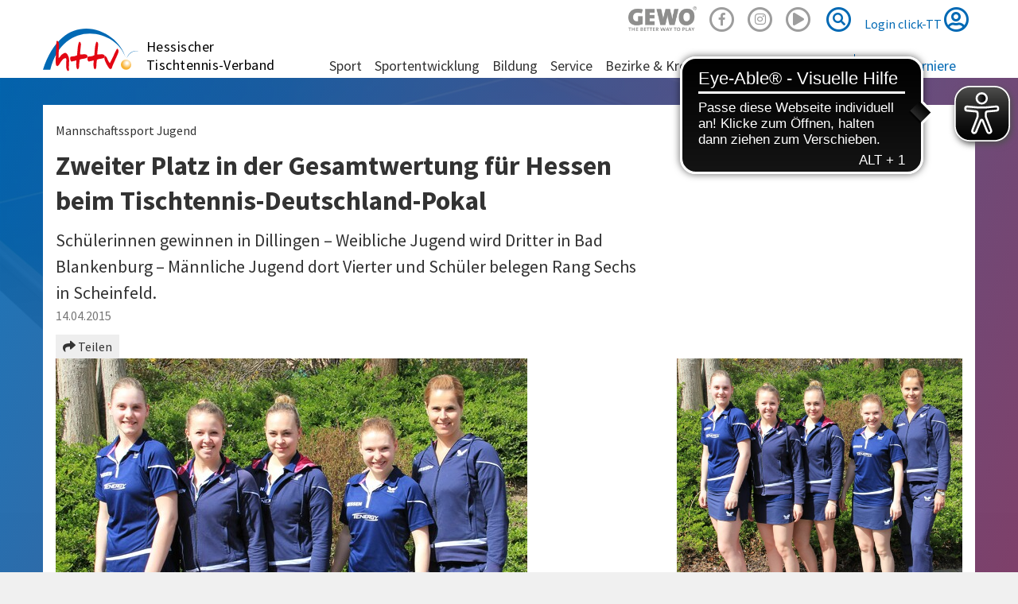

--- FILE ---
content_type: text/html; charset=utf-8
request_url: https://www.httv.de/news/data/2015/04/14/zweiter-platz-in-der-gesamtwertung-fuer-hessen-beim-tischtennis-deutschland-pokal/
body_size: 10842
content:
<!DOCTYPE html> 
<html lang="de" dir="ltr" class="no-js"> 
	<head> 
		<meta charset="utf-8"> 
		<!--
	by mdlr

	This website is powered by TYPO3 - inspiring people to share!
	TYPO3 is a free open source Content Management Framework initially created by Kasper Skaarhoj and licensed under GNU/GPL.
	TYPO3 is copyright 1998-2019 of Kasper Skaarhoj. Extensions are copyright of their respective owners.
	Information and contribution at https://typo3.org/
-->
		<title>Zweiter Platz in der Gesamtwertung für Hessen beim Tischtennis-Deutschland-Pokal: Hessischer Tischtennis-Verband</title>
		<meta property="og:title" content="Zweiter Platz in der Gesamtwertung für Hessen beim Tischtennis-Deutschland-Pokal" />
		<meta property="og:type" content="article" />
		<meta property="og:url" content="https://www.httv.de/news/data/2015/04/14/zweiter-platz-in-der-gesamtwertung-fuer-hessen-beim-tischtennis-deutschland-pokal/" />
		<meta property="og:site_name" content="Hessischer Tischtennis-Verband" />
		<meta property="og:image" content="https://www.httv.de/fileadmin/_processed_/f/8/csm_Deutschlandpokal_90x70_b209fc211e.jpg" />
		<meta property="og:image:width" content="500" />
		<meta property="og:image:height" content="395" />
		<meta name="description" content="Schülerinnen gewinnen in Dillingen – Weibliche Jugend wird Dritter in Bad Blankenburg – Männliche Jugend dort Vierter und Schüler belegen Rang Sechs in Scheinfeld." />
		<meta property="og:description" content="Schülerinnen gewinnen in Dillingen – Weibliche Jugend wird Dritter in Bad Blankenburg – Männliche Jugend dort Vierter und Schüler belegen Rang Sechs in Scheinfeld." />
		<meta property="og:email" content="httv@httv.de" />
		<meta property="og:phone_number" content="+498915702-420" />
		<meta property="og:region" content="HE" />
		<meta property="og:country-name" content="DE" />
		<meta name="viewport" content="width=device-width, initial-scale=1"> 
		<meta name="robots" content="index,follow"> 
		<meta name="apple-mobile-web-app-capable" content="no"> 
		<meta name="author" content="Hessischer Tischtennis-Verband e.V."> 
		<meta name="keywords" content="Tischtennis"> 
		<meta http-equiv="X-UA-Compatible" content="IE=edge"> 
		<meta name="msapplication-config" content="/browserconfig.xml"> 
		<meta name="msapplication-TileColor" content="#ffffff"> 
		<meta name="theme-color" content="#ffffff"> 
		<link rel="stylesheet" type="text/css" href="https://use.fontawesome.com/releases/v5.2.0/css/all.css" media="all"> 
		<link rel="stylesheet" type="text/css" href="https://use.fontawesome.com/releases/v5.2.0/css/v4-shims.css" media="all"> 
		<link rel="stylesheet" type="text/css" href="/typo3temp/compressor/merged-4bf93670e65c4b112591c41a365fcd05.css?1754773716" media="all"> 
		<style type="text/css">
/*<![CDATA[*/
<!--
/*InlineDefaultCss*/
/* default styles for extension "tx_felogin_pi1" */
		.tx-felogin-pi1 label {
			display: block;
		}

/*additionalTSFEInlineStyle*/
.gewo { opacity:.5; width:86px; height:32px; background-size: contain; background-image:url('/fileadmin/httv/gfx/Gewo_logo_Claim_black.png'); background-repeat:no-repeat; display:inline-block; }.gewo:hover { opacity:1; }
-->
/*]]>*/
</style>
		<script type="text/javascript">
/*<![CDATA[*/
/*TS_inlineJS*/

      // Opt-out function
      function gaOptout() {
      document.cookie = disableStr + '=true; expires=Thu, 31 Dec 2099 23:59:59 UTC; path=/';
      window[disableStr] = true;
      }


/*]]>*/
</script>
		<link rel="apple-touch-icon" sizes="180x180" href="/apple-touch-icon.png"> 
		<link rel="icon" type="image/png" sizes="32x32" href="/favicon-32x32.png"> 
		<link rel="icon" type="image/png" sizes="16x16" href="/favicon-16x16.png"> 
		<link rel="manifest" href="/manifest.json"> 
		<link rel="mask-icon" href="/safari-pinned-tab.svg" color="#5bbad5"> 
		<meta name="theme-color" content="#00529f">
		<meta name="facebook-domain-verification" content="oe409jejrvfxf6c54g38z7pa48kmrn"> 
		<script async src="https://cdn.eye-able.com/configs/www.httv.de.js"></script>
		<script async src="https://cdn.eye-able.com/public/js/eyeAble.js"></script>
		<link rel="alternate" type="application/rss+xml" title="RSS 2.0" href="/feed/rss.xml"> 
		<script src="//commondatastorage.googleapis.com/qmftp/RTA.js" type="text/javascript" async></script>
		<script type='text/javascript' src='//c.amazon-adsystem.com/aax2/amzn_ads.js' async></script>
		<script type='text/javascript' async>
      try {
          amznads.getAds('3371');
      } catch (e) { /*ignore*/ }
  </script>
		<script type="text/javascript" src="//storage.googleapis.com/adtags/mytt/click-tt/qmax/QMAX_httv.de.js "></script>
		</head>
	<body id="p19" class="page-19 backendlayout-pagets__default_2_columns_50_50 layout-httv layout-0"> 
		<div id="top"></div>
		<div class="body-bg"><a class="sr-only sr-only-focusable" href="/news/#content">Zum Inhalt springen</a>
			<header id="nav-site-wrap" class="full-header">
				<div class="container">
					<div class="navbar-header">
						<button class="navbar-toggle collapsed" id="navbar-toggle-site" type="button" data-toggle="collapse" data-target="#navbar-main-wrap"><span class="sr-only">Navigation</span><span class="icon-bar"></span><span class="icon-bar"></span><span class="icon-bar"></span></button>
						<button class="navbar-toggle collapsed" id="navbar-toggle-search" type="button" data-toggle="collapse" data-target="#navbar-meta-search"><span class="sr-only">Suche</span><i class="fas fa-search" aria-hidden="true"></i><span class="icon-bar"></span><span class="icon-bar"></span></button>
						<button class="navbar-toggle collapsed" id="navbar-toggle-login" type="button" data-toggle="collapse" data-target="#navbar-meta-login"><span class="sr-only">Login</span><i class="fas fa-lock" aria-hidden="true"></i><span class="icon-bar"></span><span class="icon-bar"></span></button>
						<div id="brand">
							<div id="header-logo-img"><a href="/"><img src="/_dist/Images/logo-httv-cut.svg" alt="HTTV" height="80" width="160"></a></div>
							<div id="header-logo"><a href="/">Hessischer <br>Tischtennis-Verband</a></div>
						</div>
					</div>
					<nav id="primary-menu" aria-label="Primary">
						<ul class="nav navbar-nav navbar-right" id="navbar-meta">
							<li class="hidden-sm hidden-xs"><a href="https://www.contra.de/" target="_blank" title="GEWO"><span class="gewo"></span></a></li>
							<li class="hidden-sm hidden-xs"><a href="https://www.facebook.com/hessen.tt/" target="_blank" title="Facebook"><span class="fa-stack fa-1x"><i class="fab fa-facebook-f fa-stack-1x"></i><i class="far fa-circle fa-stack-2x"></i></span></a></li>
							<li class="hidden-sm hidden-xs"><a href="https://www.instagram.com/hessen.tt/" target="_blank" title="Instagram"><span class="fa-stack fa-1x"><i class="fab fa-instagram fa-stack-1x"></i><i class="far fa-circle fa-stack-2x"></i></span></a></li>
							<li class="hidden-sm hidden-xs"><a href="https://www.youtube.com/channel/UC_7-wKSGIxyFSzSB7Rp8Rpw" target="_blank" title="Youtube"><span class="fa-2x"><span class="fa-layers fa-fw"><i class="far fa-play-circle"></i></span></span></a></li>
							<li class="collapse" id="navbar-meta-search">
								<form action="/suche" method="get" class="form-inline">
									<div class="form-group"><label class="sr-only">Suche</label><input class="form-control" id="navbar-meta-search-query" pattern=".{3,}" required spellcheck="false" dir="ltr" title="Suchen" name="q" autocomplete="off" value="" placeholder="Suche" type="text" lang="de">
										<button type="submit" class="btn btn-link"><span class="sr-only">Suche</span><span class="fa-stack fa-1x"><i class="fas fa-search fa-stack-1x"></i><i class="far fa-circle fa-stack-2x"></i></span></button>
									</div>
								</form>
							</li>
							<li class="login" id="navbar-meta-login"><a href="https://httv.click-tt.de/cgi-bin/WebObjects/nuLigaTTDE.woa/wa/login?federation=HeTTV&region=DE"> Login click-TT <i class="far fa-user-circle fa-2x"></i></a></li>
						</ul>
						<div id="navbar-main-wrap" class="collapse">
							<ul id="navbar-site" class="nav navbar-nav navbar-collapse ">
								<li class=" dropdown "><a href="/sport/" class="dropdown-toggle" data-toggle="dropdown" role="button" aria-haspopup="true" aria-expanded="false"> Sport<b class="caret"></b></a>
									<ul class="dropdown-menu">
										<li><a href="/sport/mannschaftssport/"> Mannschaftssport </a></li>
										<li><a href="/sport/leistungssport/"> Leistungssport </a></li>
										<li><a href="/sport/jugendsport/"> Jugendsport </a></li>
										<li><a href="/sport/seniorensport/"> Seniorensport </a></li>
										<li><a href="/sport/breitensport/"> Breitensport </a></li>
										<li><a href="/sport/schiedsrichter/"> Schiedsrichter </a></li>
										<li class="space"><span> Turnierserie </span></li>
										<li><a href="/sport/vr-cup/"> VR-Cup </a></li>
										<li><a href="/sport/junior-cup/"> Junior-Cup </a></li>
									</ul>
								</li>
								<li class=" dropdown "><a href="/sportentwicklung/" class="dropdown-toggle" data-toggle="dropdown" role="button" aria-haspopup="true" aria-expanded="false"> Sportentwicklung<b class="caret"></b></a>
									<ul class="dropdown-menu">
										<li><a href="/sportentwicklung/aufbruch/"> Aufbruch </a></li>
										<li><a href="/sportentwicklung/schulsport/"> Schulsport </a></li>
										<li><a href="/sportentwicklung/vereinsberatung/"> Vereinsberatung </a></li>
										<li><a href="/sportentwicklung/outdoor/"> Outdoor </a></li>
										<li><a href="/sportentwicklung/mini-meisterschaften/"> mini-Meisterschaften </a></li>
										<li><a href="/sportentwicklung/juniorteam/"> Juniorteam </a></li>
									</ul>
								</li>
								<li class=" dropdown "><a href="/bildung/" class="dropdown-toggle" data-toggle="dropdown" role="button" aria-haspopup="true" aria-expanded="false"> Bildung<b class="caret"></b></a>
									<ul class="dropdown-menu">
										<li><a href="/bildung/alle-termine/"> Alle Termine </a></li>
										<li class="space"><span> Termine </span></li>
										<li><a href="/bildung/startter/"> STARTTER </a></li>
										<li><a href="/bildung/assistenztrainer/"> Assistenztrainer </a></li>
										<li><a href="/bildung/tt-im-ganztag-tt-in-der-kita/"> TT im Ganztag/ TT in der Kita </a></li>
										<li><a href="/bildung/c-trainer-ausbildung/"> C-Trainer-Ausbildung </a></li>
										<li><a href="/bildung/b-vorbereitungskurs/"> B-Vorbereitungskurs </a></li>
										<li><a href="/bildung/b-trainer-ausbildung/"> B-Trainer-Ausbildung </a></li>
										<li><a href="/bildung/fortbildungen/"> Fortbildungen </a></li>
										<li class="space"><span> Weitere </span></li>
										<li><a href="/bildung/reaktivierungskurs/"> Reaktivierungskurs </a></li>
										<li class="space"><span> Info </span></li>
										<li><a href="/bildung/ansprechpartner/"> Ansprechpartner </a></li>
										<li><a href="/bildung/downloads/"> Downloads </a></li>
										<li><a href="/bildung/trainerboerse/"> Trainerbörse </a></li>
										<li><a href="/bildung/faq/"> FAQ </a></li>
									</ul>
								</li>
								<li class=" dropdown "><a href="/service/" class="dropdown-toggle" data-toggle="dropdown" role="button" aria-haspopup="true" aria-expanded="false"> Service<b class="caret"></b></a>
									<ul class="dropdown-menu">
										<li><a href="/service/rahmenterminplaene/"> Rahmenterminpläne </a></li>
										<li><a href="/service/click-tt/"> click-TT </a></li>
										<li><a href="/service/plopp/"> plopp </a></li>
										<li><a href="/service/newsletter/"> Newsletter </a></li>
										<li><a href="/service/downloads/"> Downloads </a></li>
										<li><a href="/service/links/"> Links </a></li>
										<li><a href="/service/kindeswohl/"> Kindeswohl </a></li>
									</ul>
								</li>
								<li class=" dropdown mega-menu"><a href="/bezirke-kreise/" class="dropdown-toggle" data-toggle="dropdown" role="button" aria-haspopup="true" aria-expanded="false"> Bezirke & Kreise<b class="caret"></b></a>
									<div class="mega-menu-content">
										<ul class="dropdown-menu">
											<li class="text-nowrap"><a href="/nord/" class="dropdown-toggle" data-toggle="dropdown" role="button" aria-haspopup="true" aria-expanded="false"> Bezirk Nord<b class="caret"></b></a>
												<ul class="">
													<li><a href="/hersfeld-rotenburg/"> Hersfeld-Rotenburg </a></li>
													<li><a href="/kassel/"> Kassel </a></li>
													<li><a href="/marburg-biedenkopf/"> Marburg-Biedenkopf </a></li>
													<li><a href="/schwalm-eder/"> Schwalm-Eder </a></li>
													<li><a href="/waldeck-frankenberg/"> Waldeck-Frankenberg </a></li>
													<li><a href="/werra-meissner/"> Werra-Meißner </a></li>
												</ul>
											</li>
											<li class="text-nowrap"><a href="/mitte/" class="dropdown-toggle" data-toggle="dropdown" role="button" aria-haspopup="true" aria-expanded="false"> Bezirk Mitte<b class="caret"></b></a>
												<ul class="">
													<li><a href="/fulda/"> Fulda </a></li>
													<li><a href="/giessen/"> Gießen </a></li>
													<li><a href="/main-kinzig/"> Main-Kinzig </a></li>
													<li><a href="/vogelsberg/"> Vogelsberg </a></li>
													<li><a href="/wetterau/"> Wetterau </a></li>
												</ul>
											</li>
											<li class="text-nowrap"><a href="/west/" class="dropdown-toggle" data-toggle="dropdown" role="button" aria-haspopup="true" aria-expanded="false"> Bezirk West<b class="caret"></b></a>
												<ul class="">
													<li><a href="/hochtaunus/"> Hochtaunus </a></li>
													<li><a href="/lahn-dill/"> Lahn-Dill </a></li>
													<li><a href="/limburg-weilburg/"> Limburg-Weilburg </a></li>
													<li><a href="/main-taunus/"> Main-Taunus </a></li>
													<li><a href="/rheingau-taunus/"> Rheingau-Taunus </a></li>
													<li><a href="/wiesbaden/"> Wiesbaden </a></li>
												</ul>
											</li>
											<li class="text-nowrap"><a href="/sued/" class="dropdown-toggle" data-toggle="dropdown" role="button" aria-haspopup="true" aria-expanded="false"> Bezirk Süd<b class="caret"></b></a>
												<ul class="">
													<li><a href="/bergstrasse/"> Bergstraße </a></li>
													<li><a href="/darmstadt-dieburg/"> Darmstadt-Dieburg </a></li>
													<li><a href="/frankfurt/"> Frankfurt </a></li>
													<li><a href="/gross-gerau/"> Groß-Gerau </a></li>
													<li><a href="/odenwald/"> Odenwald </a></li>
													<li><a href="/offenbach/"> Offenbach </a></li>
												</ul>
											</li>
										</ul>
									</div>
								</li>
								<li class=" dropdown "><a href="/anschriften/" class="dropdown-toggle" data-toggle="dropdown" role="button" aria-haspopup="true" aria-expanded="false"> Anschriften<b class="caret"></b></a>
									<ul class="dropdown-menu">
										<li><a href="/anschriften/geschaeftsstelle/"> Geschäftsstelle </a></li>
										<li><a href="/anschriften/verband/praesidium/"> Verband </a></li>
										<li><a href="/ligen/vereine/"> Vereine </a></li>
									</ul>
								</li>
								<li class=" "><a href="/plopp/"> plopp <i class="fas fa-external-link-square-alt fa-xs" aria-hidden="true"></i></a></li>
							</ul>
							<ul id="navbar-play" class="nav navbar-nav navbar-collapse ">
								<li id="navbar-play-title"><a href="https://www.httv.de/service/click-tt/">click-TT</a></li>
								<li class=" dropdown "><a href="/ligen/hessen-und-verbandsligen/" class="dropdown-toggle" data-toggle="dropdown" role="button" aria-haspopup="true" aria-expanded="false"> Ligen<b class="caret"></b></a>
									<ul class="dropdown-menu">
										<li><a target="_blank" href="/ligen/bundesligen/"> Bundesligen <i class="fas fa-external-link-square-alt fa-xs" aria-hidden="true"></i></a></li>
										<li><a target="_blank" href="/ligen/regional-und-oberligen/"> Regional- und Oberligen <i class="fas fa-external-link-square-alt fa-xs" aria-hidden="true"></i></a></li>
										<li><a href="/ligen/hessen-und-verbandsligen/"> Hessen- und Verbandsligen </a></li>
										<li><a href="/ligen/bezirk-nord/"> Bezirk Nord </a></li>
										<li><a href="/ligen/bezirk-mitte/"> Bezirk Mitte </a></li>
										<li><a href="/ligen/bezirk-west/"> Bezirk West </a></li>
										<li><a href="/ligen/bezirk-sued/"> Bezirk Süd </a></li>
										<li class="space"><span> Info </span></li>
										<li><a href="/ligen/vereine/"> Vereine </a></li>
										<li><a target="_blank" href="/ligen/wechselliste/"> Wechselliste <i class="fas fa-external-link-square-alt fa-xs" aria-hidden="true"></i></a></li>
										<li><a target="_blank" href="/ligen/wettkampfarchiv/"> Wettkampfarchiv <i class="fas fa-external-link-square-alt fa-xs" aria-hidden="true"></i></a></li>
									</ul>
								</li>
								<li class=" dropdown "><a href="/turniere/" class="dropdown-toggle" data-toggle="dropdown" role="button" aria-haspopup="true" aria-expanded="false"> Turniere<b class="caret"></b></a>
									<ul class="dropdown-menu">
										<li class="space"><span> Kalender </span></li>
										<li><a href="/turniere/turnierkalender/"> Turnierkalender </a></li>
										<li><a href="/turniere/vr-cup/"> VR-Cup </a></li>
										<li><a href="/turniere/junior-cup-202526/"> Junior-Cup 2025/26 </a></li>
										<li><a href="/turniere/mini-meisterschaften/"> mini-Meisterschaften </a></li>
										<li class="space"><span> Ergebnisse </span></li>
										<li><a href="/turniere/ergebnisse-mktt/"> MKTT-Online Turnierergebnisse </a></li>
										<li><a href="/turniere/verbandsturnierergebnisse-archiv/"> Verbandsturnierergebnisse (Archiv) </a></li>
										<li class="space"><span> Info </span></li>
										<li><a href="/service/rahmenterminplaene/"> Rahmenterminpläne </a></li>
									</ul>
								</li>
							</ul>
						</div>
					</nav>
				</div>
			</header>
			<main id="content" class="main-section">
				<div class="container background-transparent"></div>
				<div class="container">
					<div id="c1642" class="frame frame-type-list frame-layout-0 default">
						<div class="news news-single" >
							<div class="article" itemscope="itemscope" itemtype="http://schema.org/Article">
								<article class="article detail" itemscope="itemscope" itemtype="http://schema.org/Article">
									<div class="row">
										<div class="col-md-12">
											<p class="categorylist"><span class="">Mannschaftssport Jugend</span> &nbsp; </p>
										</div>
										<div class="col-md-8">
											<div class="news-header">
												<h1><span itemprop="headline">Zweiter Platz in der Gesamtwertung für Hessen beim Tischtennis-Deutschland-Pokal</span></h1>
											</div>
											<div class="news-block">
												<p itemprop="description" class="news-description"> Schülerinnen gewinnen in Dillingen – Weibliche Jugend wird Dritter in Bad Blankenburg – Männliche Jugend dort Vierter und Schüler belegen Rang Sechs in Scheinfeld. </p>
												<p class="text-muted"><span><time datetime="2015-04-14"> 14.04.2015 
															<meta itemprop="datePublished" content="2015-04-14" />
														</time></span></p>
											</div>
										</div>
									</div>
									<div class="row" id="share">
										<div class="col-md-8">
											<button class="btn" type="button" data-toggle="collapse" data-target="#collapseShare" aria-expanded="false" aria-controls="collapseShare"><i class="fas fa-share"></i> Teilen</button>
											<div class="collapse" id="collapseShare">
												<div >
													<div data-mail-url="mailto:" data-mail-subject="Zweiter Platz in der Gesamtwertung für Hessen beim Tischtennis-Deutschland-Pokal" data-mail-body="Ein empfehlenswerter Artikel:https://www.httv.de/news/data/2015/04/14/zweiter-platz-in-der-gesamtwertung-fuer-hessen-beim-tischtennis-deutschland-pokal/" data-services="[&quot;whatsapp&quot;,&quot;facebook&quot;,&quot;twitter&quot;,&quot;mail&quot;]" data-lang="de" class="shariff"></div>
												</div>
											</div>
										</div>
									</div>
									<div class="row">
										<div class="col-md-8">
											<div class="news-img news-img-teaser">
												<figure class="image"><a href="/fileadmin/_processed_/f/8/csm_Deutschlandpokal_90x70_4508902c9b.jpg" title="_" class="lightbox" data-lightbox-width="1013" data-lightbox-height="800" data-lightbox-caption="" rel="lightbox-group"><img src="/fileadmin/_processed_/f/8/csm_Deutschlandpokal_90x70_165857f83b.jpg" width="593" height="468" alt="" /></a></figure>
											</div>
											<div class="news-text-wrap" itemprop="articleBody">
												<p class="VorformatierterText" style="MARGIN: 0cm 0cm 0pt"><span style="mso-bidi-font-family: 'Times New Roman'; mso-bidi-theme-font: minor-bidi; mso-bidi-font-size: 12.0pt; mso-bidi-language: AR-SA">Insgesamt 63 Nachwuchsmannschaften (17 bei den Schülern, 16 bei der männlichen Jugend und jeweils 15 bei der weiblichen Jugend sowie den Schülerinnen) der einzelnen bundesdeutschen Landesverbände kämpften am Wochenende in vier Sporthallen an drei verschiedenen Spielorten um den Tischtennis-Deutschland Pokal.<br /></span></p>
												<p class="VorformatierterText" style="MARGIN: 0cm 0cm 0pt"><span style="mso-bidi-font-family: 'Times New Roman'; mso-bidi-theme-font: minor-bidi; mso-bidi-font-size: 12.0pt; mso-bidi-language: AR-SA">Die männliche Jugend (U18) und die weibliche Jugend (U18) gingen dabei in zwei Hallen im thüringischen Bad Blankenburg an die Tische, die Schüler (U15) im bayrischen Scheinfeld und die Schülerinnen (U15) im bayrischen Dillingen an der Donau.</span><span style="mso-bidi-font-family: 'Times New Roman'; mso-bidi-theme-font: minor-bidi; mso-bidi-font-size: 12.0pt"></span></p>
												<p class="VorformatierterText" style="MARGIN: 0cm 0cm 0pt"><span style="mso-bidi-font-family: 'Times New Roman'; mso-bidi-theme-font: minor-bidi; mso-bidi-font-size: 12.0pt; mso-bidi-language: AR-SA"><br />Gespielt wurde an allen vier Sporthallen am Samstag und Sonntag in Vorrundengruppen mit anschließender Zwischen- und Endrunde, zudem wurde eine Gesamtbilanz aller vier Wettbewerbe erstellt. Eine Mannschaft bestand aus drei bis fünf Spielern/Innen, gespielt wurde nach dem Pokalsystem bis zum vierten Siegpunkt.</span><span style="mso-bidi-font-family: 'Times New Roman'; mso-bidi-theme-font: minor-bidi; mso-bidi-font-size: 12.0pt"></span></p>
												<p class="VorformatierterText" style="MARGIN: 0cm 0cm 0pt"><span style="mso-bidi-font-family: 'Times New Roman'; mso-bidi-theme-font: minor-bidi; mso-bidi-font-size: 12.0pt; mso-bidi-language: AR-SA"></span></p>
												<p class="VorformatierterText" style="MARGIN: 0cm 0cm 0pt"><span style="mso-bidi-font-family: 'Times New Roman'; mso-bidi-theme-font: minor-bidi; mso-bidi-font-size: 12.0pt; mso-bidi-language: AR-SA">Der hessische Verband nahm, wie bereits in den letzten sieben Jahren, mit einem 16-köpfigen Aufgebot (je 4 pro Auswahl) an den Kampf um die Platzierungen teil und belegte nach den Gesamtsiegen 2004 und 2005 und zahlreichen weiteren Platzierungen auf dem Podest diesmal in der Gesamtwertung einen hervorragenden zweiten Platz. Großen Anteil hatten daran die Schülerinnen (Vorjahresvierte) in Dillingen, die in der Aufstellung Sarah-Carina Grede (GSV Eintracht Baunatal/N), Lea Grohmann (1.TTV Richtsberg/N), Sophia Klee (SC Niestetal/N) und Yuki Tsutsui (SV RW Walldorf/S) den ersten Platz belegten.</span><span style="mso-bidi-font-family: 'Times New Roman'; mso-bidi-theme-font: minor-bidi; mso-bidi-font-size: 12.0pt"></span></p>
												<p class="VorformatierterText" style="MARGIN: 0cm 0cm 0pt"><span style="mso-bidi-font-family: 'Times New Roman'; mso-bidi-theme-font: minor-bidi; mso-bidi-font-size: 12.0pt; mso-bidi-language: AR-SA"></span></p>
												<p class="VorformatierterText" style="MARGIN: 0cm 0cm 0pt"><span style="mso-bidi-font-family: 'Times New Roman'; mso-bidi-theme-font: minor-bidi; mso-bidi-font-size: 12.0pt; mso-bidi-language: AR-SA">Als Vorjahressieger mit einem dritten Platz kehrte die weibliche Jugend in der Aufstellung Tabea Heidelbach (Kasseler SpVgg. Auedamm/N), Janina Kämmerer, Anne Bundesmann (beide TSV Langstadt/S) und Anna Heeg (DJK BW Münster/S) aus Bad Blankenburg zurück. Nach Rang Fünf im Vorjahr belegte die männliche Jugend (Tom Schmidt (SVH 45 Kassel/N), Lion Bauer (TTC Elz/W), Tobias Schneider (TTC Langen/S) und Marvin Werner (TV Dreieichenhain) am gleichen Spielort den vierten Platz. Die Schüler (Adam Janicki (1.TTV Richtsberg/N), Fan Bo Meng (TTC RS Fulda-Maberzell/M), Jannick Schneider (TG Langenselbold/M) und Niels Felder (TTC RW Biebrich/W) mussten sich nach Rang Vier im Vorjahr jetzt in Scheinfeld mit dem sechsten Platz zufrieden geben.</span><span style="mso-bidi-font-family: 'Times New Roman'; mso-bidi-theme-font: minor-bidi; mso-bidi-font-size: 12.0pt"></span></p>
												<p class="VorformatierterText" style="MARGIN: 0cm 0cm 0pt"><span style="mso-bidi-font-family: 'Times New Roman'; mso-bidi-theme-font: minor-bidi; mso-bidi-font-size: 12.0pt; mso-bidi-language: AR-SA"></span></p>
												<p class="VorformatierterText" style="MARGIN: 0cm 0cm 0pt"><span style="mso-bidi-font-family: 'Times New Roman'; mso-bidi-theme-font: minor-bidi; mso-bidi-font-size: 12.0pt; mso-bidi-language: AR-SA">Insgesamt befanden sich in den vier hessischen Auswahlteams je sechs Akteure aus den Bezirken Nord und Süd sowie je zwei aus den Bezirken Mitte und West.</span><span style="mso-bidi-font-family: 'Times New Roman'; mso-bidi-theme-font: minor-bidi; mso-bidi-font-size: 12.0pt"></span></p>
												<p class="VorformatierterText" style="MARGIN: 0cm 0cm 0pt"><span style="mso-bidi-font-family: 'Times New Roman'; mso-bidi-theme-font: minor-bidi; mso-bidi-font-size: 12.0pt; mso-bidi-language: AR-SA"></span></p>
												<p class="VorformatierterText" style="MARGIN: 0cm 0cm 0pt"><span style="mso-bidi-font-family: 'Times New Roman'; mso-bidi-theme-font: minor-bidi; mso-bidi-font-size: 12.0pt; mso-bidi-language: AR-SA">In der Gesamtwertung wurde der Vorjahressieger Baden-Württemberg seiner Favoritenrolle mit dem erneuten Sieg gerecht. Hessen wurde Zweiter vor Niedersachsen, dem WTTV, Bayern und Schleswig-Holstein.</span><span style="mso-bidi-font-family: 'Times New Roman'; mso-bidi-theme-font: minor-bidi; mso-bidi-font-size: 12.0pt"></span></p>
												<p class="VorformatierterText" style="MARGIN: 0cm 0cm 0pt"><span style="mso-bidi-font-family: 'Times New Roman'; mso-bidi-theme-font: minor-bidi; mso-bidi-font-size: 12.0pt">&nbsp;</span></p>
												<p class="VorformatierterText" style="MARGIN: 0cm 0cm 0pt"><span style="mso-bidi-font-family: 'Times New Roman'; mso-bidi-theme-font: minor-bidi; mso-bidi-font-size: 12.0pt; mso-bidi-language: AR-SA">Die Ergebnisse im Detail:</span><span style="mso-bidi-font-family: 'Times New Roman'; mso-bidi-theme-font: minor-bidi; mso-bidi-font-size: 12.0pt"></span></p>
												<p class="VorformatierterText" style="MARGIN: 0cm 0cm 0pt"><span style="mso-bidi-font-family: 'Times New Roman'; mso-bidi-theme-font: minor-bidi; mso-bidi-font-size: 12.0pt; mso-bidi-language: AR-SA"><span style="mso-spacerun: yes">&nbsp;</span>Weibliche Jugend in Bad Blankenburg: 1. Baden-Württemberg, 2. Schleswig-Holstein, 3. Hessen, 4. Niedersachsen, 5. Bayern, 6. Thüringen, 7. Saarland, 8. Sachsen, 9. WTTV, 10. Hamburg, 11. Brandenburg, 12. Berlin, 13. Rheinland, 14. Pfalz, 15. Mecklenburg-Vorpommern.</span><span style="mso-bidi-font-family: 'Times New Roman'; mso-bidi-theme-font: minor-bidi; mso-bidi-font-size: 12.0pt"></span></p>
												<p class="VorformatierterText" style="MARGIN: 0cm 0cm 0pt"><span style="mso-bidi-font-family: 'Times New Roman'; mso-bidi-theme-font: minor-bidi; mso-bidi-font-size: 12.0pt">&nbsp;</span></p>
												<p class="VorformatierterText" style="MARGIN: 0cm 0cm 0pt"><span style="mso-bidi-font-family: 'Times New Roman'; mso-bidi-theme-font: minor-bidi; mso-bidi-font-size: 12.0pt; mso-bidi-language: AR-SA"><span style="mso-spacerun: yes">&nbsp;</span>Männliche Jugend in Bad Blankenburg: 1. WTTV, 2. Niedersachsen, 3. Hamburg, 4. Hessen, 5. Baden-Württemberg, 6. Bayern, 7. Schleswig-Holstein, 8. Rheinland, 9. Thüringen, 10. Saarland, 11. Sachsen, 12. Rheinhessen, 13. Berlin, 14. Brandenburg, 15. Sachsen-Anhalt, 16. Pfalz.</span><span style="mso-bidi-font-family: 'Times New Roman'; mso-bidi-theme-font: minor-bidi; mso-bidi-font-size: 12.0pt"></span></p>
												<p class="VorformatierterText" style="MARGIN: 0cm 0cm 0pt"><span style="mso-bidi-font-family: 'Times New Roman'; mso-bidi-theme-font: minor-bidi; mso-bidi-font-size: 12.0pt">&nbsp;</span></p>
												<p class="VorformatierterText" style="MARGIN: 0cm 0cm 0pt"><span style="mso-bidi-font-family: 'Times New Roman'; mso-bidi-theme-font: minor-bidi; mso-bidi-font-size: 12.0pt; mso-bidi-language: AR-SA"><span style="mso-spacerun: yes">&nbsp;</span>Schülerinnen in Dillingen: 1. Hessen, 2. Bayern, 3. WTTV, 4. Baden-Württemberg, 5. Schleswig-Holstein, 6. Berlin, 7. Sachsen, 8. Rheinland, 9. Niedersachsen, 10. Brandenburg, 11. Thüringen, 12. Saarland, 13. Rheinhessen, 14. Pfalz, 15. Sachsen-Anhalt.</span><span style="mso-bidi-font-family: 'Times New Roman'; mso-bidi-theme-font: minor-bidi; mso-bidi-font-size: 12.0pt"></span></p>
												<p class="VorformatierterText" style="MARGIN: 0cm 0cm 0pt"><span style="mso-bidi-font-family: 'Times New Roman'; mso-bidi-theme-font: minor-bidi; mso-bidi-font-size: 12.0pt">&nbsp;</span></p>
												<p class="VorformatierterText" style="MARGIN: 0cm 0cm 0pt"><span style="mso-bidi-font-family: 'Times New Roman'; mso-bidi-theme-font: minor-bidi; mso-bidi-font-size: 12.0pt; mso-bidi-language: AR-SA"><span style="mso-spacerun: yes">&nbsp;</span>Schüler in Scheinfeld: 1. Niedersachsen, 2. Baden-Württemberg, 3. WTTV, 4. Bayern, 5. Sachsen, 6. Hessen, 7. Pfalz, 8. Saarland, 9. Schleswig-Holstein, 10. Berlin, 11. Thüringen, 12. Rheinland, 13. Hamburg, 14. Sachsen-Anhalt, 15. Mecklenburg-Vorpommern, 16. Rheinhessen, 17. Bremen.</span><span style="mso-bidi-font-family: 'Times New Roman'; mso-bidi-theme-font: minor-bidi; mso-bidi-font-size: 12.0pt"></span></p>
												<p class="VorformatierterText" style="MARGIN: 0cm 0cm 0pt"><span style="mso-bidi-font-family: 'Times New Roman'; mso-bidi-theme-font: minor-bidi; mso-bidi-font-size: 12.0pt">&nbsp;</span></p>
												<p class="VorformatierterText" style="MARGIN: 0cm 0cm 0pt"><span style="mso-bidi-font-family: 'Times New Roman'; mso-bidi-theme-font: minor-bidi; mso-bidi-font-size: 12.0pt; mso-bidi-language: AR-SA">Platzierung nach Gesamtpunkten: </span><span style="mso-bidi-font-family: 'Times New Roman'; mso-bidi-theme-font: minor-bidi; mso-bidi-font-size: 12.0pt">1. Baden-Württemberg (87 Punkte), 2. Hessen (84), 3. Niedersachsen (83), 4. WTTV (82), 5. Bayern (80), 6. Schleswig-Holstein (74), 7. Sachsen (65), 8. Saarland und Thüringen (je 59), 10. Rheinland und Berlin (je 55), 12. Hamburg (46), 13. Pfalz (45), 14. Brandenburg (37), 15. Rheinhessen (31), 16. Sachsen-Anhalt (28), </span></p>
												<p class="VorformatierterText" style="MARGIN: 0cm 0cm 0pt"><span style="mso-bidi-font-family: 'Times New Roman'; mso-bidi-theme-font: minor-bidi; mso-bidi-font-size: 12.0pt">17. Mecklenburg-Vorpommern (18), 18. Bremen (7).</span></p>
												<p class="VorformatierterText" style="MARGIN: 0cm 0cm 0pt"><span style="mso-bidi-font-family: 'Times New Roman'; mso-bidi-theme-font: minor-bidi; mso-bidi-font-size: 12.0pt">&nbsp;</span></p>
												<p class="MsoNormal" style="MARGIN: 0cm 0cm 0pt"><span style="mso-bidi-font-family: 'Times New Roman'; mso-bidi-theme-font: minor-bidi">Norbert Freudenberger</span></p>
											</div>
											<div class="news-related-wrap"></div>
										</div>
										<div class="col-md-4">
											<div class="news-img">
												<figure class="image"><a href="/media/_processed_/3/f/csm_Deutschlandpokal_90x70_935716a705.jpg" title="_Deutschlandpokal 90x70" class="lightbox" data-lightbox-width="1013" data-lightbox-height="800" data-lightbox-caption="" rel="lightbox-group"><img title="Deutschlandpokal 90x70" src="/media/_processed_/3/f/csm_Deutschlandpokal_90x70_fb379fed32.jpg" width="593" height="468" alt="" /></a></figure>
											</div>
											<div class="news-img">
												<figure class="image"><a href="/fileadmin/_processed_/a/a/csm_00-Dt.-Pokal-Schuelerinnen-Foto_e6f6b2d24f.jpg" title="_" class="lightbox" data-lightbox-width="886" data-lightbox-height="800" data-lightbox-caption="" rel="lightbox-group"><img src="/fileadmin/_processed_/a/a/csm_00-Dt.-Pokal-Schuelerinnen-Foto_691c6e9dac.jpg" width="518" height="468" alt="" /></a></figure>
											</div>
											<div class="news-img">
												<figure class="image"><a href="/media/_processed_/0/3/csm_00-Dt.-Pokal-Schuelerinnen-Foto_e23d5405ab.jpg" title="_00-Dt.-Pokal-Schuelerinnen-Foto" class="lightbox" data-lightbox-width="886" data-lightbox-height="800" data-lightbox-caption="" rel="lightbox-group"><img title="00-Dt.-Pokal-Schuelerinnen-Foto" src="/media/_processed_/0/3/csm_00-Dt.-Pokal-Schuelerinnen-Foto_8ffaca7abe.jpg" width="518" height="468" alt="" /></a></figure>
											</div>
										</div>
									</div>
								</article>
								<div class="row">
									<div class="col-sm-8"></div>
								</div>
								<ol id="breadcrumb-tail" class="hidden">
									<li><a href="/news/">News</a></li>
									<li>Zweiter Platz in der...</li>
								</ol>
							</div>
						</div>
					</div>
					<div class="row">
						<div class="col-md-8">
							<div id="c14477" class="frame frame-type-list frame-layout-0 default">
								<h2> Aktuelle Beiträge </h2>
								<div class="news-list-view">
									<article class="article-item articletype-0 topnews" itemscope="itemscope" itemtype="http://schema.org/Article">
										<div class="news-img foto"><a title="HEM Offene Klasse: Verteidigt Janina Hilgenberg ihr Titel-Triple?" href="/news/data/2026/01/17/hem-offene-klasse-verteidigt-janina-hilgenberg-ihr-titel-triple/"><img title="HEM Offene Klasse: Verteidigt Janina Hilgenberg ihr Titel-Triple?" src="/media/_processed_/e/9/csm_LM8A1754_f9ca6a2968.jpg" width="240" height="150" alt="" /></a></div>
										<div class="news-block">
											<p class="categorylist image"><span class="label label-primary">Einzelsport Erwachsene</span></p>
											<h3 itemprop="headline"><a href="/news/data/2026/01/17/hem-offene-klasse-verteidigt-janina-hilgenberg-ihr-titel-triple/"><span itemprop="headline">HEM Offene Klasse: Verteidigt Janina Hilgenberg ihr Titel-Triple?</span></a></h3>
											<p class="news-description" itemprop="description">In Korbach treffen sich am Wochenende die besten erwachsenen Tischtennisspielerinnen und -spieler des Landes. Los geht es am Samstag um 9.30... <small class="news-list-date"><time datetime="2026-01-17"> 17.01.2026 
														<meta itemprop="datePublished" content="2026-01-17" />
													</time></small></p>
										</div>
									</article>
									<article class="article-item articletype-0 topnews" itemscope="itemscope" itemtype="http://schema.org/Article">
										<div class="news-img foto"><a title="Talent Team Cup: Platz drei und fünf für Team Hessen" href="/news/data/2026/01/12/talent-team-cup-platz-drei-und-fuenf-fuer-team-hessen/"><img title="Talent Team Cup: Platz drei und fünf für Team Hessen" src="/media/_processed_/f/e/csm_WhatsApp_Image_2026-01-11_at_13.09.33_8ee776aa9a.jpg" width="240" height="150" alt="" /></a></div>
										<div class="news-block">
											<p class="categorylist image"><span class="label label-primary">Mannschaftssport Jugend</span></p>
											<h3 itemprop="headline"><a href="/news/data/2026/01/12/talent-team-cup-platz-drei-und-fuenf-fuer-team-hessen/"><span itemprop="headline">Talent Team Cup: Platz drei und fünf für Team Hessen</span></a></h3>
											<p class="news-description" itemprop="description">Beim DTTB-Talent-Team-Cup gab es zahlreiche spannende Spiele und insgesamt starke Leistungen zu sehen. Die beiden hessischen Teams... <small class="news-list-date"><time datetime="2026-01-12"> 12.01.2026 
														<meta itemprop="datePublished" content="2026-01-12" />
													</time></small></p>
										</div>
									</article>
									<article class="article-item articletype-0 topnews" itemscope="itemscope" itemtype="http://schema.org/Article">
										<div class="news-img foto"><a title="Neue Wertung, neue Chancen: VR-Cup mit Erstteilnahme-Rangliste und Series Finals 2027 auf Mallorca" href="/news/data/2025/12/16/neue-wertung-neue-chancen-vr-cup-mit-erstteilnahme-rangliste-und-series-finals-2027-auf-mallorca/"><img title="Neue Wertung, neue Chancen: VR-Cup mit Erstteilnahme-Rangliste und Series Finals 2027 auf Mallorca" src="/media/_processed_/8/f/csm_LOGO_90x70_49efb50392.jpg" width="240" height="150" alt="" /></a></div>
										<div class="news-block">
											<p class="categorylist image"><span class="label label-primary">Turnierserie</span></p>
											<h3 itemprop="headline"><a href="/news/data/2025/12/16/neue-wertung-neue-chancen-vr-cup-mit-erstteilnahme-rangliste-und-series-finals-2027-auf-mallorca/"><span itemprop="headline">Neue Wertung, neue Chancen: VR-Cup mit Erstteilnahme-Rangliste und Series Finals 2027 auf Mallorca</span></a></h3>
											<p class="news-description" itemprop="description">Der Volksbanken Raiffeisenbanken-Cup geht mit wichtigen Neuerungen in die kommende Saison: Eine neue Rangliste ersetzt die bisherige... <small class="news-list-date"><time datetime="2025-12-16"> 16.12.2025 
														<meta itemprop="datePublished" content="2025-12-16" />
													</time></small></p>
										</div>
									</article>
								</div>
							</div>
						</div>
						<div class="col-md-4"></div>
					</div>
					<div class="row">
						<div class="col-md-6">
							<div id="c2740" class="frame frame-type-list frame-layout-0 jumbotron">
								<h2> Rubriken </h2>
								<div class="news-catmenu"><a class="btn btn-default btn-sm normal" href="/news/kat/vereinsberatung/">Vereinsberatung </a><a class="btn btn-default btn-sm normal" href="/news/kat/schulsport/">Schulsport </a><a class="btn btn-default btn-sm normal" href="/news/kat/einzelsport-erwachsene/">Einzelsport Erwachsene </a><a class="btn btn-default btn-sm normal" href="/news/kat/mannschaftssport-erwachsene/">Mannschaftssport Erwachsene </a><a class="btn btn-default btn-sm normal" href="/news/kat/seniorensport/">Seniorensport </a><a class="btn btn-default btn-sm normal" href="/news/kat/aufbruch/">Aufbruch </a><a class="btn btn-default btn-sm normal" href="/news/kat/outdoor/">Outdoor </a><a class="btn btn-default btn-sm normal" href="/news/kat/einzelsport-jugend/">Einzelsport Jugend </a><a class="btn btn-default btn-sm normal" href="/news/kat/mannschaftssport-jugend/">Mannschaftssport Jugend </a><a class="btn btn-default btn-sm normal" href="/news/kat/vereinsservice/">Vereinsservice </a><a class="btn btn-default btn-sm normal" href="/news/kat/personalhintergrund/">Personal/Hintergrund </a><a class="btn btn-default btn-sm normal" href="/news/kat/sonstiges/">Sonstiges </a><a class="btn btn-default btn-sm normal" href="/news/kat/breitensport/">Breitensport </a><a class="btn btn-default btn-sm normal" href="/news/kat/bildung/">Bildung </a><a class="btn btn-default btn-sm normal" href="/news/kat/click-tt/">click-TT </a><a class="btn btn-default btn-sm normal" href="/news/kat/turnierserie/">Turnierserie </a> | <a class="btn btn-default btn-sm" href="/news/">Alle Rubriken</a></div>
							</div>
						</div>
						<div class="col-md-6">
							<div id="c293" class="frame frame-type-list frame-layout-0 jumbotron">
								<h2> Zeitraum </h2>
								<div class="news-month">
									<div><b>2026 </b><a class="btn btn-default btn-sm normal" href="/news/dat/2026/01/">01</a></div>
									<div><b>2025 </b><a class="btn btn-default btn-sm normal" href="/news/dat/2025/12/">12</a><a class="btn btn-default btn-sm normal" href="/news/dat/2025/11/">11</a><a class="btn btn-default btn-sm normal" href="/news/dat/2025/10/">10</a><a class="btn btn-default btn-sm normal" href="/news/dat/2025/09/">09</a><a class="btn btn-default btn-sm normal" href="/news/dat/2025/08/">08</a><a class="btn btn-default btn-sm normal" href="/news/dat/2025/07/">07</a><a class="btn btn-default btn-sm normal" href="/news/dat/2025/06/">06</a><a class="btn btn-default btn-sm normal" href="/news/dat/2025/05/">05</a><a class="btn btn-default btn-sm normal" href="/news/dat/2025/04/">04</a><a class="btn btn-default btn-sm normal" href="/news/dat/2025/03/">03</a><a class="btn btn-default btn-sm normal" href="/news/dat/2025/02/">02</a><a class="btn btn-default btn-sm normal" href="/news/dat/2025/01/">01</a></div>
									<div><b>2024 </b><a class="btn btn-default btn-sm normal" href="/news/dat/2024/12/">12</a><a class="btn btn-default btn-sm normal" href="/news/dat/2024/11/">11</a><a class="btn btn-default btn-sm normal" href="/news/dat/2024/10/">10</a><a class="btn btn-default btn-sm normal" href="/news/dat/2024/09/">09</a><a class="btn btn-default btn-sm normal" href="/news/dat/2024/08/">08</a><a class="btn btn-default btn-sm normal" href="/news/dat/2024/07/">07</a><a class="btn btn-default btn-sm normal" href="/news/dat/2024/06/">06</a><a class="btn btn-default btn-sm normal" href="/news/dat/2024/05/">05</a><a class="btn btn-default btn-sm normal" href="/news/dat/2024/04/">04</a><a class="btn btn-default btn-sm normal" href="/news/dat/2024/03/">03</a><a class="btn btn-default btn-sm normal" href="/news/dat/2024/02/">02</a><a class="btn btn-default btn-sm normal" href="/news/dat/2024/01/">01</a></div>
									<div><b>2023 </b><a class="btn btn-default btn-sm normal" href="/news/dat/2023/12/">12</a><a class="btn btn-default btn-sm normal" href="/news/dat/2023/11/">11</a><a class="btn btn-default btn-sm normal" href="/news/dat/2023/10/">10</a><a class="btn btn-default btn-sm normal" href="/news/dat/2023/09/">09</a><a class="btn btn-default btn-sm normal" href="/news/dat/2023/08/">08</a><a class="btn btn-default btn-sm normal" href="/news/dat/2023/07/">07</a><a class="btn btn-default btn-sm normal" href="/news/dat/2023/06/">06</a><a class="btn btn-default btn-sm normal" href="/news/dat/2023/05/">05</a><a class="btn btn-default btn-sm normal" href="/news/dat/2023/04/">04</a><a class="btn btn-default btn-sm normal" href="/news/dat/2023/03/">03</a><a class="btn btn-default btn-sm normal" href="/news/dat/2023/02/">02</a><a class="btn btn-default btn-sm normal" href="/news/dat/2023/01/">01</a></div>
									<button class="btn btn-default btn-sm" type="button" data-toggle="collapse" data-target="#date-menu-more" aria-expanded="false" aria-controls="date-menu-more"> mehr... </button>
									<div class="collapse" id="date-menu-more">
										<div><b>2022 </b><a class="btn btn-default btn-sm normal" href="/news/dat/2022/12/">12</a><a class="btn btn-default btn-sm normal" href="/news/dat/2022/11/">11</a><a class="btn btn-default btn-sm normal" href="/news/dat/2022/10/">10</a><a class="btn btn-default btn-sm normal" href="/news/dat/2022/09/">09</a><a class="btn btn-default btn-sm normal" href="/news/dat/2022/08/">08</a><a class="btn btn-default btn-sm normal" href="/news/dat/2022/07/">07</a><a class="btn btn-default btn-sm normal" href="/news/dat/2022/06/">06</a><a class="btn btn-default btn-sm normal" href="/news/dat/2022/05/">05</a><a class="btn btn-default btn-sm normal" href="/news/dat/2022/04/">04</a><a class="btn btn-default btn-sm normal" href="/news/dat/2022/03/">03</a><a class="btn btn-default btn-sm normal" href="/news/dat/2022/02/">02</a><a class="btn btn-default btn-sm normal" href="/news/dat/2022/01/">01</a></div>
										<div><b>2021 </b><a class="btn btn-default btn-sm normal" href="/news/dat/2021/12/">12</a><a class="btn btn-default btn-sm normal" href="/news/dat/2021/11/">11</a><a class="btn btn-default btn-sm normal" href="/news/dat/2021/10/">10</a><a class="btn btn-default btn-sm normal" href="/news/dat/2021/09/">09</a><a class="btn btn-default btn-sm normal" href="/news/dat/2021/08/">08</a><a class="btn btn-default btn-sm normal" href="/news/dat/2021/07/">07</a><a class="btn btn-default btn-sm normal" href="/news/dat/2021/06/">06</a><a class="btn btn-default btn-sm normal" href="/news/dat/2021/05/">05</a><a class="btn btn-default btn-sm normal" href="/news/dat/2021/04/">04</a><a class="btn btn-default btn-sm normal" href="/news/dat/2021/03/">03</a><a class="btn btn-default btn-sm normal" href="/news/dat/2021/02/">02</a><a class="btn btn-default btn-sm normal" href="/news/dat/2021/01/">01</a></div>
										<div><b>2020 </b><a class="btn btn-default btn-sm normal" href="/news/dat/2020/12/">12</a><a class="btn btn-default btn-sm normal" href="/news/dat/2020/11/">11</a><a class="btn btn-default btn-sm normal" href="/news/dat/2020/10/">10</a><a class="btn btn-default btn-sm normal" href="/news/dat/2020/09/">09</a><a class="btn btn-default btn-sm normal" href="/news/dat/2020/08/">08</a><a class="btn btn-default btn-sm normal" href="/news/dat/2020/07/">07</a><a class="btn btn-default btn-sm normal" href="/news/dat/2020/06/">06</a><a class="btn btn-default btn-sm normal" href="/news/dat/2020/05/">05</a><a class="btn btn-default btn-sm normal" href="/news/dat/2020/04/">04</a><a class="btn btn-default btn-sm normal" href="/news/dat/2020/03/">03</a><a class="btn btn-default btn-sm normal" href="/news/dat/2020/02/">02</a><a class="btn btn-default btn-sm normal" href="/news/dat/2020/01/">01</a></div>
										<div><b>2019 </b><a class="btn btn-default btn-sm normal" href="/news/dat/2019/12/">12</a><a class="btn btn-default btn-sm normal" href="/news/dat/2019/11/">11</a><a class="btn btn-default btn-sm normal" href="/news/dat/2019/10/">10</a><a class="btn btn-default btn-sm normal" href="/news/dat/2019/09/">09</a><a class="btn btn-default btn-sm normal" href="/news/dat/2019/08/">08</a><a class="btn btn-default btn-sm normal" href="/news/dat/2019/07/">07</a><a class="btn btn-default btn-sm normal" href="/news/dat/2019/06/">06</a><a class="btn btn-default btn-sm normal" href="/news/dat/2019/05/">05</a><a class="btn btn-default btn-sm normal" href="/news/dat/2019/04/">04</a><a class="btn btn-default btn-sm normal" href="/news/dat/2019/03/">03</a><a class="btn btn-default btn-sm normal" href="/news/dat/2019/02/">02</a><a class="btn btn-default btn-sm normal" href="/news/dat/2019/01/">01</a></div>
										<div><b>2018 </b><a class="btn btn-default btn-sm normal" href="/news/dat/2018/12/">12</a><a class="btn btn-default btn-sm normal" href="/news/dat/2018/11/">11</a><a class="btn btn-default btn-sm normal" href="/news/dat/2018/10/">10</a><a class="btn btn-default btn-sm normal" href="/news/dat/2018/09/">09</a><a class="btn btn-default btn-sm normal" href="/news/dat/2018/08/">08</a><a class="btn btn-default btn-sm normal" href="/news/dat/2018/07/">07</a><a class="btn btn-default btn-sm normal" href="/news/dat/2018/06/">06</a><a class="btn btn-default btn-sm normal" href="/news/dat/2018/05/">05</a><a class="btn btn-default btn-sm normal" href="/news/dat/2018/04/">04</a><a class="btn btn-default btn-sm normal" href="/news/dat/2018/03/">03</a><a class="btn btn-default btn-sm normal" href="/news/dat/2018/02/">02</a><a class="btn btn-default btn-sm normal" href="/news/dat/2018/01/">01</a></div>
										<div><b>2017 </b><a class="btn btn-default btn-sm normal" href="/news/dat/2017/12/">12</a><a class="btn btn-default btn-sm normal" href="/news/dat/2017/11/">11</a><a class="btn btn-default btn-sm normal" href="/news/dat/2017/10/">10</a><a class="btn btn-default btn-sm normal" href="/news/dat/2017/09/">09</a><a class="btn btn-default btn-sm normal" href="/news/dat/2017/08/">08</a><a class="btn btn-default btn-sm normal" href="/news/dat/2017/07/">07</a><a class="btn btn-default btn-sm normal" href="/news/dat/2017/06/">06</a><a class="btn btn-default btn-sm normal" href="/news/dat/2017/05/">05</a><a class="btn btn-default btn-sm normal" href="/news/dat/2017/04/">04</a><a class="btn btn-default btn-sm normal" href="/news/dat/2017/03/">03</a><a class="btn btn-default btn-sm normal" href="/news/dat/2017/02/">02</a><a class="btn btn-default btn-sm normal" href="/news/dat/2017/01/">01</a></div>
										<div><b>2016 </b><a class="btn btn-default btn-sm normal" href="/news/dat/2016/12/">12</a><a class="btn btn-default btn-sm normal" href="/news/dat/2016/11/">11</a><a class="btn btn-default btn-sm normal" href="/news/dat/2016/10/">10</a><a class="btn btn-default btn-sm normal" href="/news/dat/2016/09/">09</a><a class="btn btn-default btn-sm normal" href="/news/dat/2016/08/">08</a><a class="btn btn-default btn-sm normal" href="/news/dat/2016/07/">07</a><a class="btn btn-default btn-sm normal" href="/news/dat/2016/06/">06</a><a class="btn btn-default btn-sm normal" href="/news/dat/2016/05/">05</a><a class="btn btn-default btn-sm normal" href="/news/dat/2016/04/">04</a><a class="btn btn-default btn-sm normal" href="/news/dat/2016/03/">03</a><a class="btn btn-default btn-sm normal" href="/news/dat/2016/02/">02</a><a class="btn btn-default btn-sm normal" href="/news/dat/2016/01/">01</a></div>
										<div><b>2015 </b><a class="btn btn-default btn-sm normal" href="/news/dat/2015/12/">12</a><a class="btn btn-default btn-sm normal" href="/news/dat/2015/11/">11</a><a class="btn btn-default btn-sm normal" href="/news/dat/2015/10/">10</a><a class="btn btn-default btn-sm normal" href="/news/dat/2015/09/">09</a><a class="btn btn-default btn-sm normal" href="/news/dat/2015/08/">08</a><a class="btn btn-default btn-sm normal" href="/news/dat/2015/07/">07</a><a class="btn btn-default btn-sm normal" href="/news/dat/2015/06/">06</a><a class="btn btn-default btn-sm normal" href="/news/dat/2015/05/">05</a><a class="btn btn-default btn-sm normal" href="/news/dat/2015/04/">04</a><a class="btn btn-default btn-sm normal" href="/news/dat/2015/03/">03</a><a class="btn btn-default btn-sm normal" href="/news/dat/2015/02/">02</a><a class="btn btn-default btn-sm normal" href="/news/dat/2015/01/">01</a></div>
										<div><b>2014 </b><a class="btn btn-default btn-sm normal" href="/news/dat/2014/12/">12</a><a class="btn btn-default btn-sm normal" href="/news/dat/2014/11/">11</a><a class="btn btn-default btn-sm normal" href="/news/dat/2014/10/">10</a><a class="btn btn-default btn-sm normal" href="/news/dat/2014/09/">09</a><a class="btn btn-default btn-sm normal" href="/news/dat/2014/08/">08</a><a class="btn btn-default btn-sm normal" href="/news/dat/2014/07/">07</a><a class="btn btn-default btn-sm normal" href="/news/dat/2014/06/">06</a><a class="btn btn-default btn-sm normal" href="/news/dat/2014/05/">05</a><a class="btn btn-default btn-sm normal" href="/news/dat/2014/04/">04</a><a class="btn btn-default btn-sm normal" href="/news/dat/2014/03/">03</a><a class="btn btn-default btn-sm normal" href="/news/dat/2014/02/">02</a><a class="btn btn-default btn-sm normal" href="/news/dat/2014/01/">01</a></div>
										<div><b>2013 </b><a class="btn btn-default btn-sm normal" href="/news/dat/2013/12/">12</a><a class="btn btn-default btn-sm normal" href="/news/dat/2013/11/">11</a><a class="btn btn-default btn-sm normal" href="/news/dat/2013/10/">10</a><a class="btn btn-default btn-sm normal" href="/news/dat/2013/09/">09</a><a class="btn btn-default btn-sm normal" href="/news/dat/2013/08/">08</a><a class="btn btn-default btn-sm normal" href="/news/dat/2013/07/">07</a><a class="btn btn-default btn-sm normal" href="/news/dat/2013/06/">06</a><a class="btn btn-default btn-sm normal" href="/news/dat/2013/05/">05</a><a class="btn btn-default btn-sm normal" href="/news/dat/2013/04/">04</a><a class="btn btn-default btn-sm normal" href="/news/dat/2013/03/">03</a><a class="btn btn-default btn-sm normal" href="/news/dat/2013/02/">02</a><a class="btn btn-default btn-sm normal" href="/news/dat/2013/01/">01</a></div>
										<div><b>2012 </b><a class="btn btn-default btn-sm normal" href="/news/dat/2012/12/">12</a><a class="btn btn-default btn-sm normal" href="/news/dat/2012/11/">11</a><a class="btn btn-default btn-sm normal" href="/news/dat/2012/10/">10</a><a class="btn btn-default btn-sm normal" href="/news/dat/2012/09/">09</a><a class="btn btn-default btn-sm normal" href="/news/dat/2012/08/">08</a><a class="btn btn-default btn-sm normal" href="/news/dat/2012/07/">07</a><a class="btn btn-default btn-sm normal" href="/news/dat/2012/06/">06</a><a class="btn btn-default btn-sm normal" href="/news/dat/2012/05/">05</a><a class="btn btn-default btn-sm normal" href="/news/dat/2012/04/">04</a><a class="btn btn-default btn-sm normal" href="/news/dat/2012/03/">03</a><a class="btn btn-default btn-sm normal" href="/news/dat/2012/02/">02</a><a class="btn btn-default btn-sm normal" href="/news/dat/2012/01/">01</a></div>
										<div><b>2011 </b><a class="btn btn-default btn-sm normal" href="/news/dat/2011/12/">12</a><a class="btn btn-default btn-sm normal" href="/news/dat/2011/11/">11</a><a class="btn btn-default btn-sm normal" href="/news/dat/2011/10/">10</a><a class="btn btn-default btn-sm normal" href="/news/dat/2011/09/">09</a><a class="btn btn-default btn-sm normal" href="/news/dat/2011/08/">08</a><a class="btn btn-default btn-sm normal" href="/news/dat/2011/07/">07</a><a class="btn btn-default btn-sm normal" href="/news/dat/2011/06/">06</a><a class="btn btn-default btn-sm normal" href="/news/dat/2011/05/">05</a><a class="btn btn-default btn-sm normal" href="/news/dat/2011/04/">04</a><a class="btn btn-default btn-sm normal" href="/news/dat/2011/03/">03</a><a class="btn btn-default btn-sm normal" href="/news/dat/2011/02/">02</a><a class="btn btn-default btn-sm normal" href="/news/dat/2011/01/">01</a></div>
										<div><b>2010 </b><a class="btn btn-default btn-sm normal" href="/news/dat/2010/12/">12</a><a class="btn btn-default btn-sm normal" href="/news/dat/2010/11/">11</a><a class="btn btn-default btn-sm normal" href="/news/dat/2010/10/">10</a><a class="btn btn-default btn-sm normal" href="/news/dat/2010/09/">09</a><a class="btn btn-default btn-sm normal" href="/news/dat/2010/08/">08</a><a class="btn btn-default btn-sm normal" href="/news/dat/2010/07/">07</a><a class="btn btn-default btn-sm normal" href="/news/dat/2010/06/">06</a><a class="btn btn-default btn-sm normal" href="/news/dat/2010/05/">05</a><a class="btn btn-default btn-sm normal" href="/news/dat/2010/04/">04</a><a class="btn btn-default btn-sm normal" href="/news/dat/2010/03/">03</a><a class="btn btn-default btn-sm normal" href="/news/dat/2010/02/">02</a><a class="btn btn-default btn-sm normal" href="/news/dat/2010/01/">01</a></div>
										<div><b>2009 </b><a class="btn btn-default btn-sm normal" href="/news/dat/2009/12/">12</a><a class="btn btn-default btn-sm normal" href="/news/dat/2009/11/">11</a><a class="btn btn-default btn-sm normal" href="/news/dat/2009/10/">10</a><a class="btn btn-default btn-sm normal" href="/news/dat/2009/09/">09</a><a class="btn btn-default btn-sm normal" href="/news/dat/2009/08/">08</a><a class="btn btn-default btn-sm normal" href="/news/dat/2009/07/">07</a><a class="btn btn-default btn-sm normal" href="/news/dat/2009/06/">06</a><a class="btn btn-default btn-sm normal" href="/news/dat/2009/05/">05</a><a class="btn btn-default btn-sm normal" href="/news/dat/2009/04/">04</a><a class="btn btn-default btn-sm normal" href="/news/dat/2009/03/">03</a><a class="btn btn-default btn-sm normal" href="/news/dat/2009/02/">02</a><a class="btn btn-default btn-sm normal" href="/news/dat/2009/01/">01</a></div>
										<div><b>2008 </b><a class="btn btn-default btn-sm normal" href="/news/dat/2008/12/">12</a><a class="btn btn-default btn-sm normal" href="/news/dat/2008/11/">11</a><a class="btn btn-default btn-sm normal" href="/news/dat/2008/10/">10</a><a class="btn btn-default btn-sm normal" href="/news/dat/2008/09/">09</a><a class="btn btn-default btn-sm normal" href="/news/dat/2008/08/">08</a><a class="btn btn-default btn-sm normal" href="/news/dat/2008/07/">07</a><a class="btn btn-default btn-sm normal" href="/news/dat/2008/06/">06</a><a class="btn btn-default btn-sm normal" href="/news/dat/2008/05/">05</a><a class="btn btn-default btn-sm normal" href="/news/dat/2008/04/">04</a><a class="btn btn-default btn-sm normal" href="/news/dat/2008/03/">03</a><a class="btn btn-default btn-sm normal" href="/news/dat/2008/02/">02</a><a class="btn btn-default btn-sm normal" href="/news/dat/2008/01/">01</a></div>
										<div><b>2007 </b><a class="btn btn-default btn-sm normal" href="/news/dat/2007/12/">12</a><a class="btn btn-default btn-sm normal" href="/news/dat/2007/11/">11</a><a class="btn btn-default btn-sm normal" href="/news/dat/2007/10/">10</a><a class="btn btn-default btn-sm normal" href="/news/dat/2007/09/">09</a><a class="btn btn-default btn-sm normal" href="/news/dat/2007/08/">08</a><a class="btn btn-default btn-sm normal" href="/news/dat/2007/07/">07</a><a class="btn btn-default btn-sm normal" href="/news/dat/2007/06/">06</a><a class="btn btn-default btn-sm normal" href="/news/dat/2007/05/">05</a><a class="btn btn-default btn-sm normal" href="/news/dat/2007/04/">04</a><a class="btn btn-default btn-sm normal" href="/news/dat/2007/03/">03</a><a class="btn btn-default btn-sm normal" href="/news/dat/2007/02/">02</a><a class="btn btn-default btn-sm normal" href="/news/dat/2007/01/">01</a></div>
										<div><b>2006 </b><a class="btn btn-default btn-sm normal" href="/news/dat/2006/12/">12</a><a class="btn btn-default btn-sm normal" href="/news/dat/2006/11/">11</a><a class="btn btn-default btn-sm normal" href="/news/dat/2006/10/">10</a><a class="btn btn-default btn-sm normal" href="/news/dat/2006/09/">09</a><a class="btn btn-default btn-sm normal" href="/news/dat/2006/08/">08</a><a class="btn btn-default btn-sm normal" href="/news/dat/2006/07/">07</a><a class="btn btn-default btn-sm normal" href="/news/dat/2006/06/">06</a><a class="btn btn-default btn-sm normal" href="/news/dat/2006/05/">05</a><a class="btn btn-default btn-sm normal" href="/news/dat/2006/04/">04</a><a class="btn btn-default btn-sm normal" href="/news/dat/2006/03/">03</a><a class="btn btn-default btn-sm normal" href="/news/dat/2006/02/">02</a><a class="btn btn-default btn-sm normal" href="/news/dat/2006/01/">01</a></div>
										<div><b>2005 </b><a class="btn btn-default btn-sm normal" href="/news/dat/2005/12/">12</a><a class="btn btn-default btn-sm normal" href="/news/dat/2005/11/">11</a><a class="btn btn-default btn-sm normal" href="/news/dat/2005/10/">10</a><a class="btn btn-default btn-sm normal" href="/news/dat/2005/09/">09</a><a class="btn btn-default btn-sm normal" href="/news/dat/2005/08/">08</a><a class="btn btn-default btn-sm normal" href="/news/dat/2005/07/">07</a><a class="btn btn-default btn-sm normal" href="/news/dat/2005/06/">06</a><a class="btn btn-default btn-sm normal" href="/news/dat/2005/05/">05</a><a class="btn btn-default btn-sm normal" href="/news/dat/2005/04/">04</a><a class="btn btn-default btn-sm normal" href="/news/dat/2005/03/">03</a><a class="btn btn-default btn-sm normal" href="/news/dat/2005/02/">02</a><a class="btn btn-default btn-sm normal" href="/news/dat/2005/01/">01</a></div>
										<div><b>2004 </b><a class="btn btn-default btn-sm normal" href="/news/dat/2004/12/">12</a><a class="btn btn-default btn-sm normal" href="/news/dat/2004/11/">11</a><a class="btn btn-default btn-sm normal" href="/news/dat/2004/10/">10</a><a class="btn btn-default btn-sm normal" href="/news/dat/2004/09/">09</a><a class="btn btn-default btn-sm normal" href="/news/dat/2004/08/">08</a><a class="btn btn-default btn-sm normal" href="/news/dat/2004/07/">07</a><a class="btn btn-default btn-sm normal" href="/news/dat/2004/06/">06</a><a class="btn btn-default btn-sm normal" href="/news/dat/2004/05/">05</a></div>
									</div>
								</div>
							</div>
						</div>
					</div>
				</div>
			</main>
			<div class="breadcrumb-section">
				<div class="container">
					<ol class="breadcrumb" itemscope="itemscope" itemtype="http://data-vocabulary.org/Breadcrumb">
						<li class=""><a title="httv.de" href="/">httv.de</a></li>
						<li>Zweiter Platz in der...</li>
					</ol>
				</div>
			</div>
			<div class="c-section-partner">
				<div class="container">
					<h2> Partner und Sponsoren </h2>
					<div class="banner-wrapper">
						<div class="row banner">
							<div class="col-md-3 col-xs-6">
								<figure class="image c379"><a data-uid="10" rel="nofollow" target="_blank" href="http://www.contra.de"><img alt="GEWO Footer" src="/media/000/Banner/Gewo_logo_Claim_black_300_px.jpg" width="300" height="109" /></a></figure>
							</div>
						</div>
					</div>
				</div>
			</div>
			<footer>
				<div class="footer-section">
					<div class="container">
						<div class="row">
							<div class="col-sm-4">
								<div id="c14483" class="frame frame-type-text frame-layout-0 default">
									<p><strong>Hessischer Tischtennis-Verband</strong><br />Grüninger Str. 17,&nbsp;35415 Pohlheim <br /><span class="text-nowrap">Tel 06403/9568-0</span> • <span class="text-nowrap">Fax: 06403/9568-13</span><br />geschaeftsstelle@httv.de</p>
								</div>
							</div>
							<div class="col-sm-4">
								<div id="c14484" class="frame frame-type-text frame-layout-0 default">
									<p><strong>Öffnungszeiten</strong><br />Montag, Dienstag, Donnerstag: <span class="text-nowrap">8:00 – 12:00, </span><span class="text-nowrap">13:00 – 16:00 Uhr<br /></span><span class="text-nowrap">Freitag: 8:00 – 12:00 Uhr</span></p>
								</div>
							</div>
							<div class="col-sm-4" id="social"></div>
						</div>
					</div>
				</div>
				<div class="meta-section">
					<div class="container">
						<nav>
							<ul class="nav navbar-nav" id="navbar-footer">
								<li><a href="/anschriften/geschaeftsstelle/"> Kontakt </a></li>
								<li><a href="/impressum/"> Impressum </a></li>
								<li><a href="/barrierefreiheit/"> Barrierefreiheit </a></li>
								<li><a href="/datenschutz/"> Datenschutz </a></li>
								<li><a href="/haftung/"> Haftung </a></li>
							</ul>
						</nav>
						<div id="copyright"><small> © 2026 Hessischer Tischtennis-Verband e.V. </small></div>
					</div>
				</div>
			</footer>
			<a class="scroll-top" title="Nach oben rollen" href="#top"><span class="scroll-top-icon"></span></a></div>
		<script src="/typo3temp/compressor/merged-dbfbe3998e5af0ee8bb3c66cb04a4d32.js?1758021683" type="text/javascript"></script>
		<script type="text/javascript">
/*<![CDATA[*/
/*TS_inlineFooter*/
      // Disable tracking ...
      var gaProperty = 'UA-299271-49';
      var disableStr = 'ga-disable-' + gaProperty;
      // Disable tracking if the opt-out cookie exists.
      if (document.cookie.indexOf(disableStr + '=true') > -1) {
        window[disableStr] = true;
      }
      // Opt-out function
      function gaOptout() {
      document.cookie = disableStr + '=true; expires=Thu, 31 Dec 2099 23:59:59 UTC; path=/';
      window[disableStr] = true;
      }

/*]]>*/
</script>
		</body>
	 </html>